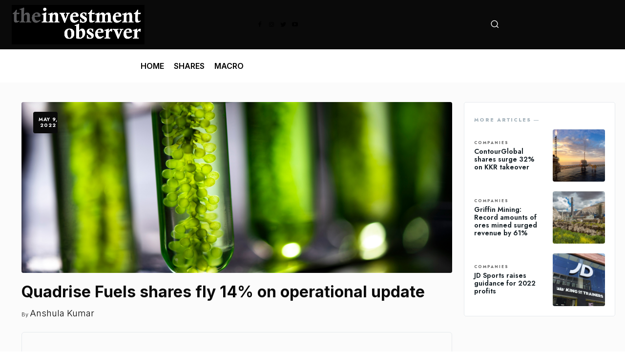

--- FILE ---
content_type: text/plain
request_url: https://www.google-analytics.com/j/collect?v=1&_v=j102&a=1484988504&t=pageview&_s=1&dl=https%3A%2F%2Fwww.theinvestmentobserver.co.uk%2Fcompanies%2F2022%2F05%2F09%2Fquadrise-fuels-shares-fly-14-on-operational-update%2F&ul=en-us%40posix&dt=Quadrise%20Fuels%20shares%20fly%2014%25%20on%20operational%20update%20-%20The%20Investment%20Observer&sr=1280x720&vp=1280x720&_u=IEBAAEABAAAAACAAI~&jid=1872058363&gjid=1852845746&cid=905409267.1768866388&tid=UA-84120614-1&_gid=1094565493.1768866388&_r=1&_slc=1&z=221921493
body_size: -455
content:
2,cG-895C19VV8L